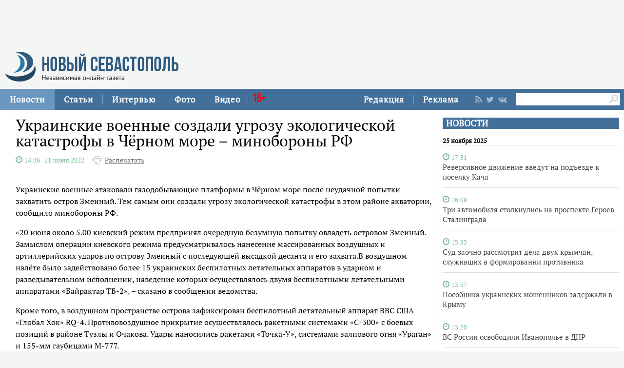

--- FILE ---
content_type: text/html;charset=utf-8
request_url: https://new-sebastopol.com/news/id/49674
body_size: 26242
content:
      <!DOCTYPE html PUBLIC "-//W3C//DTD XHTML 1.0 Strict//EN" "http://www.w3.org/TR/xhtml1/DTD/xhtml1-strict.dtd">
<html xmlns="http://www.w3.org/1999/html">
  <head>
    <meta http-equiv="content-type" content="text/html; charset=utf-8" />
    <title>Украинские военные создали угрозу экологической катастрофы в Чёрном море – минобороны РФ</title> 
    <meta name="description" content="" />
    <meta content="" name="keywords" />
    <meta http-equiv="X-UA-Compatible" content="IE=edge"/>
    <link href='https://fonts.googleapis.com/css?family=PT+Sans:400,700,400italic,700italic&subset=cyrillic' rel='stylesheet' type='text/css'>
    <link href="/js/ui/css/cupertino/jquery-ui-1.9.1.custom.min.css" rel="stylesheet" />
    <link rel="stylesheet" type="text/css" href="/css/styles.css?v047" />
    <link media="print" rel="stylesheet" type="text/css" href="/css/new_print.css" />
    <link rel="shortcut icon" type="image/png" href="/favicon.png?v015" />
    <link rel="stylesheet" href="/fonts/awesome/css/font-awesome.min.css">
    <meta property="og:title" content="Украинские военные создали угрозу экологической катастрофы в Чёрном море – минобороны РФ" />
    <meta property="og:description" content="" />

    <meta property="og:image" content="/images/social_logo3.jpg" />
    <!--[if IE]>
        <link rel="stylesheet" type="text/css" href="/css/ie.css" />
    <![endif]-->
    <script src="https://ajax.googleapis.com/ajax/libs/jquery/1.8.1/jquery.min.js"></script>
    <!--script src="/js/jquery.js"></script-->
    <script type="text/javascript" src="//yandex.st/share/share.js" charset="utf-8"></script>
    <script type="text/javascript" src="/js/engine.js?v025"></script>
    <script type="text/javascript" src="/js/kr.js?v025"></script>
    

    
    <!--[if lt IE 9]>
    <script src="http://css3-mediaqueries-js.googlecode.com/svn/trunk/css3-mediaqueries.js"></script>
    <![endif]-->         
    
     
    
  </head>
  <body>
    <div id="fb-root"></div>
    
  

<div class="fixer">
   
  <div class="nb">
  <script type='text/javascript'><!--//<![CDATA[
   var m3_u = (location.protocol=='https:'?'https://adv.c-inform.info/www/delivery/ajs.php':'http://adv.c-inform.info/www/delivery/ajs.php');
   var m3_r = Math.floor(Math.random()*99999999999);
   if (!document.MAX_used) document.MAX_used = ',';
   document.write ("<scr"+"ipt type='text/javascript' src='"+m3_u);
   document.write ("?zoneid=27");
   document.write ('&amp;cb=' + m3_r);
   if (document.MAX_used != ',') document.write ("&amp;exclude=" + document.MAX_used);
   document.write (document.charset ? '&amp;charset='+document.charset : (document.characterSet ? '&amp;charset='+document.characterSet : ''));
   document.write ("&amp;loc=" + escape(window.location));
   if (document.referrer) document.write ("&amp;referer=" + escape(document.referrer));
   if (document.context) document.write ("&context=" + escape(document.context));
   if (document.mmm_fo) document.write ("&amp;mmm_fo=1");
   document.write ("'><\/scr"+"ipt>");
//]]>--></script><noscript><a href='http://adv.c-inform.info/www/delivery/ck.php?n=a67802ad&amp;cb=INSERT_RANDOM_NUMBER_HERE' target='_blank'><img src='http://adv.c-inform.info/www/delivery/avw.php?zoneid=27&amp;cb=INSERT_RANDOM_NUMBER_HERE&amp;n=a67802ad' border='0' alt='' /></a></noscript>
  </div>
    <div class="header">
    <a class="logo" href="/"><img src="/images/logo_final.png" alt=""/></a>
    
   

  
  </div>
</div>
<div class="advpr fixer">




<div class="top">
  
  
    
    <div class="reg_tools menu" style="margin-right: 0">     
  <div style="float:left">
      <a href="/redaction">Редакция</a>
    <span class="pipe"></span>
      <a href="/advs/about">Реклама</a>
      
</div>
      
      
      
      
      
       <div class="smd">
  

        
<a class="lnkrssm" href="/rss"><i class="fa fa-rss" aria-hidden="true"></i></a>  
<a rel="nofollow" target="_blank" class="lnkrssm" href="http://twitter.com/newsevastopol"><i class="fa fa-twitter" aria-hidden="true"></i></a>  
    <a style="display:none" rel="nofollow" target="_blank" class="lnkrssm" href="https://www.facebook.com/NewSevastopolOnline"><i class="fa fa-facebook" aria-hidden="true"></i></a>  
    <a rel="nofollow" target="_blank" class="lnkrssm" href="https://vk.com/newsevastopolonline"><i class="fa fa-vk" aria-hidden="true"></i></a>          
        

  
  </div> 
      
      
      
      
      
      
      <div style="float:left;margin: 7px 8px 0px 0px;">
       <form id="search-top-block" class="search" action="/search" onsubmit="return _search.run('top');">
      <input style= "width: 18px;float: right;margin: 2px 0px 0px 0px;position: relative;background: #fff;padding: 3px 4px 4px 2px" type="image" src="/images/lens.png" class="sb" />
        <input style="width: 186px;height: 25px;font-size: 16px;margin: 2px 0px 0px 4px;border: unset;padding: 0px 0px 0px 3px;" type="text" id="search-top-block-text" value="" />
         </form>
</div>  
      

    </div>
    <div class="menu">
   
      <a href="/news" class="active">Новости</a>
    <span class="pipe"></span>
      <a href="/comments">Статьи</a>
    <span class="pipe"></span>
      <a href="/interviews">Интервью</a>
    <span class="pipe"></span>
      <a href="/media">Фото</a>
    <span class="pipe"></span>
      <a href="/presse">Видео</a>
<span class="pipe"></span>
      <span style="font-size: 24px;color: red;font-family: Bebas;margin: 9px 0px 0px 10px;position: absolute;">16+</span>
      

    </div>
  </div>
</div>



    <div class="fixer">
 
 <div style="margin: 16px 5px 0px 0px;" class="rghton">
          
  <!-- News -->

   
       
    <div class="articl">
       <h3><a href="/news">НОВОСТИ</a></h3>     
      
      <div class="corporate_news big">
 
<h5>25 ноября 2025</h5>       
       
                                                               <div data-date="2025-11-25 17:31:58" class="list-iteml">   
              <i style="color:#78b992;" class="fa fa-clock-o">
            <small>
            17:31            
          </small>
  </i>    

          <h4><a href="/news/id/63713">Реверсивное движение введут на подъезде к поселку Кача</a></h4>
        </div>
                                                       <div data-date="2025-11-25 16:09:44" class="list-iteml">   
              <i style="color:#78b992;" class="fa fa-clock-o">
            <small>
            16:09            
          </small>
  </i>    

          <h4><a href="/news/id/63712">Три автомобиля столкнулись на проспекте Героев Сталинграда</a></h4>
        </div>
                                                       <div data-date="2025-11-25 15:33:19" class="list-iteml">   
              <i style="color:#78b992;" class="fa fa-clock-o">
            <small>
            15:33            
          </small>
  </i>    

          <h4><a href="/news/id/63711">Суд заочно рассмотрит дела двух крымчан, служивших в формировании противника</a></h4>
        </div>
                                                       <div data-date="2025-11-25 13:57:31" class="list-iteml">   
              <i style="color:#78b992;" class="fa fa-clock-o">
            <small>
            13:57            
          </small>
  </i>    

          <h4><a href="/news/id/63710">Пособника украинских мошенников задержали в Крыму</a></h4>
        </div>
                                                       <div data-date="2025-11-25 13:20:19" class="list-iteml">   
              <i style="color:#78b992;" class="fa fa-clock-o">
            <small>
            13:20            
          </small>
  </i>    

          <h4><a href="/news/id/63709">ВС России освободили Иванополье в ДНР</a></h4>
        </div>
                                                       <div data-date="2025-11-25 11:29:07" class="list-iteml">   
              <i style="color:#78b992;" class="fa fa-clock-o">
            <small>
            11:29            
          </small>
  </i>    

          <h4><a href="/news/id/63708">Ребёнок и двое взрослых пострадали в результате столкновения легковушек в Севастополе</a></h4>
        </div>
                                                       <div data-date="2025-11-25 08:10:14" class="list-iteml">   
              <i style="color:#78b992;" class="fa fa-clock-o">
            <small>
            08:10            
          </small>
  </i>    

          <h4><a href="/news/id/63707">Более 140 беспилотников сбили ночью над Крымом, Чёрным и Азовским морями</a></h4>
        </div>
                            <h5>24 ноября 2025</h5>                           <div data-date="2025-11-24 18:04:45" class="list-iteml">   
              <i style="color:#78b992;" class="fa fa-clock-o">
            <small>
            18:04            
          </small>
  </i>    

          <h4><a href="/news/id/63706">Четверых крымчан будут судить за нападение на полицейского</a></h4>
        </div>
                                                       <div data-date="2025-11-24 14:19:28" class="list-iteml">   
              <i style="color:#78b992;" class="fa fa-clock-o">
            <small>
            14:19            
          </small>
  </i>    

          <h4><a href="/news/id/63705">Российские военные освободили Затишье в Запорожской области</a></h4>
        </div>
                                                       <div data-date="2025-11-24 12:13:09" class="list-iteml">   
              <i style="color:#78b992;" class="fa fa-clock-o">
            <small>
            12:13            
          </small>
  </i>    

          <h4><a href="/news/id/63704">ГК «ИнтерСтрой» открыла продажи новой очереди авторского города Листория в Симферополе</a></h4>
        </div>
                                                       <div data-date="2025-11-24 11:57:33" class="list-iteml">   
              <i style="color:#78b992;" class="fa fa-clock-o">
            <small>
            11:57            
          </small>
  </i>    

          <h4><a href="/news/id/63703">Расчистка русла Бельбека завершена в Верхнесадовом</a></h4>
        </div>
                                                       <div data-date="2025-11-24 10:23:47" class="list-iteml">   
              <i style="color:#78b992;" class="fa fa-clock-o">
            <small>
            10:23            
          </small>
  </i>    

          <h4><a href="/news/id/63702">Студент работал курьером у телефонных мошенников</a></h4>
        </div>
              </div>
    </div>
        <!-- /News -->  
        </div>    
  
  
  <div class="content second">

    <!-- Content -->
    <div class="list">
    
      <div class="list_content">
    
        <!-- Other News -->
                <!-- /Other News -->
    
        <div class="news_one_wrap">
          
  <h1 id="titleart">Украинские военные создали угрозу экологической катастрофы в Чёрном море – минобороны РФ</h1>          
 
            <div>          
                                 <i style="color:#78b992;" class="fa fa-clock-o">
            <span style="font-size:14px">
           <span class="clok">  14:36  </span>   21 июня 2022  
          </span>
  </i>   
             
          
          
     <span class="print"><a href="javascript://" onclick="print(); return false;">Распечатать</a></span>
  </div>          
                       
                     
          <small class="news_date">   
            
                                    <!-- span class="icon time">Неживой Алексей</span -->          </small>
          
      
     
                    
          <div id="record_inner_text">
                    <!-- References -->
                    <!-- /References -->
          <p>Украинские военные атаковали газодобывающие платформы в Чёрном море после неудачной попытки захватить остров Змеиный. Тем самым они создали угрозу экологической катастрофы в этом районе акватории, сообщило минобороны РФ.</p>
<p>&laquo;20 июня около 5.00 киевский режим предпринял очередную безумную попытку овладеть островом Змеиный. Замыслом операции киевского режима предусматривалось нанесение массированных воздушных и артиллерийских ударов по острову Змеиный с последующей высадкой десанта и его захвата.В воздушном налёте было задействовано более 15 украинских беспилотных летательных аппаратов в ударном и разведывательном исполнении, наведение которых осуществлялось двумя беспилотными летательными аппаратами &laquo;Байрактар ТБ-2&raquo;, &ndash; сказано в сообщении ведомства.</p>
<p>Кроме того, в воздушном пространстве острова зафиксирован беспилотный летательный аппарат ВВС США &laquo;Глобал Хок&raquo; RQ-4. Противовоздушное прикрытие осуществлялось ракетными системами &laquo;С-300&raquo; с боевых позиций в районе Тузлы и Очакова. Удары наносились ракетами &laquo;Точка-У&raquo;, системами залпового огня &laquo;Ураган&raquo; и 155-мм гаубицами М-777.</p>
<p>Российская противовоздушная оборона уничтожила все снаряды, выпущенные по острову. Сбиты 13 беспилотных летательных аппаратов, четыре ракеты &laquo;Точка-У&raquo; и 21 реактивный снаряд системы залпового огня &laquo;Ураган&raquo;.</p>
<p>&laquo;Убедившись в провале попытки захвата острова, киевский режим пошёл на новую авантюру в отношении объектов российской газодобывающей инфраструктуры в северо-западной части Чёрного моря. После 8.00 ударам противокорабельных ракет и беспилотного летательного аппарата &laquo;Байрактар ТБ-2&raquo; подверглись газодобывающие платформы &laquo;БК-1&raquo; и &laquo;Крым-1&raquo;. В результате украинской провокации на платформе &laquo;БК-1&raquo; начался сильный пожар, была создана угроза экологической катастрофы в данном районе Чёрного моря&raquo;, &ndash; отметили в минобороны РФ.</p>
<p>В ответ ракетами &laquo;Оникс&raquo; на военном аэродроме &laquo;Школьный&raquo; в районе Одессы уничтожены ангары с украинскими беспилотными летательными аппаратами &laquo;Байрактар-ТБ2&raquo;. На острове Кубанский &ndash; два артиллерийских взвода 155-мм гаубиц М-777, а также две пусковые установки системы &laquo;С-300&raquo; в районах Очакова и Тузла.</p>
<p>Также уничтожены четыре склада с боеприпасами в Луганской Народной Республике, а также зенитный ракетный комплекс &laquo;Бук-М1&raquo; в Донецкой Народной Республике. На Донецком направлении поражено два взвода реактивных систем залпового огня &laquo;Ураган&raquo; в и два взвода 152-мм гаубиц &laquo;Гиацинт-Б&raquo; на огневых позициях.</p>
<p>Оперативно-тактической и армейской авиацией за сутки поражено: 57 районов сосредоточения живой силы и военной техники пункт управления ВСУ, а также многофункциональная радиолокационная станция наведения ракет зенитного ракетного комплекса С-300 в Донецкой Народной Республике.</p>
<p>Ранее сообщалось, что Следственный комитет <a href="https://new-sebastopol.com/news/id/49660">возбудил</a> уголовное дело по факту обстрела газодобывающей платформы &laquo;Черноморнефтегаз&raquo;.</p>   
   
   
   
          <!-- Gal -->
   
  <div id="parawe" class="new_ph">         
  <section class="slider-for slidernews">
   
            </section>
      
    <section class="slider-nav slidernews">
   
             </section>
    
            <script type="text/javascript">
              $(function() {
                $(".new_ph a.img_link").spaceCarousel({caption: true});
               $('.slider-for').slick({
  slidesToShow: 1,
  slidesToScroll: 1,
  arrows: false,
  fade: true,
  asNavFor: '.slider-nav'
});
$('.slider-nav').slick({
  slidesToShow: 5,
  slidesToScroll: 2,
  asNavFor: '.slider-for',
  dots: true,
  centerMode: true,
   draggable: true,
  focusOnSelect: true
});
                
var elemr = document.getElementById("parawe");
elemr.style.visibility= 'visible';
               
                
  });    
  
            </script>
          <script type="text/javascript" src="/js/jquery.spaceCarousel.js?v1"></script>
           </div>    

  <script src="/js/slick.js" type="text/javascript" charset="utf-8"></script>       
       
      
    <!-- /Gal -->   
   
   
   
          </div>
                   
 </div>      
                     <script type="text/javascript">
              $(function() {               
//$('div#pic').append( $('div#parawe') );    
$('div#pic').replaceWith($('div#parawe'));            
             
              });
            </script>            
        
            <div class="lnksm">
 <span class="podp">          Подписывайтесь на наш <a href="https://t.me/NewSevastopolOnline/">telegram-канал</a><br>
 Делитесь в социальных сетях  </span> 
      <div style="margin: 7px 0px 0px 0px;">
<script type="text/javascript" src="https://vk.com/js/api/share.js?95" charset="windows-1251"></script>
<script type="text/javascript"><!--
document.write(VK.Share.button(false,{type: "custom", text: "<div class=\"lnka\"><i class=\"fa fa-vk\" aria-hidden=\"true\"></i> <span>ВКОНТАКТЕ</span></div>"}));
--></script>
       
        
        
   
        
     <a class="lnkt twitter-share-buttons" href="#null" onClick="openWin3()"><i class="fa fa-twitter" aria-hidden="true"></i>TWITTER</a>
<script>
  var twShareLink = document.getElementById("titleart").innerHTML;
  <!-- hide
function openWin3() {
myWin=open("https://twitter.com/share?text="+ twShareLink,"displayWindow","width=520,height=300,left=350,top=170,status=no,toolbar=no,menubar=no");
}
// -->
</script>          
        
        
        
     
<a style="display:none" class="lnkf" href="#null" onClick="openWin2()"><i class="fa fa-facebook" aria-hidden="true"></i>FACEBOOK</a>
<script>
  var fbShareLink = window.location.href;
  <!-- hide
function openWin2() {
myWin=open("http://www.facebook.com/sharer.php?u=" + fbShareLink,"displayWindow","width=520,height=300,left=350,top=170,status=no,toolbar=no,menubar=no");
}
// -->
</script>        
 </div>    </div>     
        
                  
    
         
        
   
   
   
        




    
        
        <!— Yandex.RTB R-A-264941-1 —>
<div id="yandex_rtb_R-A-264941-1"></div>
<script type="text/javascript">
    (function(w, d, n, s, t) {
        w[n] = w[n] || [];
        w[n].push(function() {
            Ya.Context.AdvManager.render({
                blockId: "R-A-264941-1",
                renderTo: "yandex_rtb_R-A-264941-1",
                async: true
            });
        });
        t = d.getElementsByTagName("script")[0];
        s = d.createElement("script");
        s.type = "text/javascript";
        s.src = "//an.yandex.ru/system/context.js";
        s.async = true;
        t.parentNode.insertBefore(s, t);
    })(this, this.document, "yandexContextAsyncCallbacks");
</script>
    
                
        
    
      </div><!-- end of div.list_content.no-padding -->
    
    </div><!-- end of div.list -->
    <!-- /Content -->

    <ins class="clear"></ins>
    
          

    
  </div>
  <ins class="clear"></ins>
     <div class="bt">

   <div style="padding: 15px 0px 0px 0px;">

<a href="/news" class="active">Новости</a>
      <a href="/comments">Статьи</a>
      <a href="/interviews">Интервью</a>
      <a href="/media">Фото</a>
            <a href="/presse">Видео</a>
          <a href="/redaction">Редакция</a>
      <a href="/advs/about">Реклама</a>

 <div style="width: 696px;margin: 0 auto;padding: 23px 0px 9px 0px;">   
    <form id="search-top-block" class="search" action="/search" onsubmit="return _search.run('top');">
      <input style= "float: right" type="image" src="/images/lensb.png" class="sb" />
        <input style="width: 638px;height: 47px;font-size: 31px;margin: 0px 0px 0px 8px;border: 1px solid #d2d1d1;border-radius: 7px 0px 0px 7px;" type="text" id="search-top-block-text" value="" />
         </form>
 <div>   
    
   
   
         <div style="margin: 20px 0px 0px 0px;">
        
<a class="lnkrssmb" href="/rss"><i class="fa fa-rss" aria-hidden="true"></i></a>  
<a rel="nofollow" target="_blank" class="lnkrssmb" href="http://twitter.com/newsevastopol"><i class="fa fa-twitter" aria-hidden="true"></i></a>  
    <a style="display:none" rel="nofollow" target="_blank" class="lnkrssmb" href="https://www.facebook.com/NewSevastopolOnline"><i class="fa fa-facebook" aria-hidden="true"></i></a>  
    <a rel="nofollow" target="_blank" class="lnkrssmb" href="https://vk.com/newsevastopolonline"><i class="fa fa-vk" aria-hidden="true"></i></a>          
        
        </div>
   
   
   
   
   
   
    </div>
    
    
    
  </div>   
</div>





    <div class="footer_fake"></div>
<div class="footer">
  <div class="footer_content fixer">
   

    <div class="footer_contacts">
    <a class="logo" href="/"><img src="/images/logo_final.png" alt=""/></a>
       
    
    </div>
    <div style="flex: 3;" class="footer_contacts">
Зарегистрировано Федеральной службой по надзору в сфере связи, информационных технологий и массовых коммуникаций (Роскомнадзор) 3 августа 2017 года, свидетельство о регистрации ЭЛ № ФС 77-70552<br />
            <br />
      Материалы с пометкой «Бизнес» и «Выборы» публикуются на правах рекламы<br />

     
    </div>
   
    <!-- ВК1568 -->
    
    <div style = "border:none" class="footer_contacts">

 Все права защищены
      <br>
      <a style="color:#000" href="/old_new-sebastopol">архив сайта</a>
    </div>
    
  </div>
</div>


    
 
    
    
    
    
 <script type="text/javascript"> (function (d, w, c) { (w[c] = w[c] || []).push(function() { try { w.yaCounter44197789 = new Ya.Metrika({ id:44197789, clickmap:true, trackLinks:true, accurateTrackBounce:true }); } catch(e) { } }); var n = d.getElementsByTagName("script")[0], s = d.createElement("script"), f = function () { n.parentNode.insertBefore(s, n); }; s.type = "text/javascript"; s.async = true; s.src = "https://mc.yandex.ru/metrika/watch.js"; if (w.opera == "[object Opera]") { d.addEventListener("DOMContentLoaded", f, false); } else { f(); } })(document, window, "yandex_metrika_callbacks"); </script> <noscript><div><img src="https://mc.yandex.ru/watch/44197789" style="position:absolute; left:-9999px;" alt="" /></div></noscript>    
    
  </body>
</html>

--- FILE ---
content_type: text/css
request_url: https://new-sebastopol.com/css/styles.css?v047
body_size: 70923
content:
/*@font-face {*/
	/*font-family: 'MetaPro';*/
	/*src: url('../fonts/metapro-normal.eot');*/
	/*src: url('../fonts/metapro-normal.eot') format('embedded-opentype'), url('../fonts/metapro-normal.woff') format('woff'), url('../fonts/metapro-normal.ttf') format('truetype'), url('../fonts/metapro-normal.svg#metapro-normal') format('svg');*/
	/*font-weight: normal;*/
	/*font-style: normal;*/
/*}*/

/*@font-face {*/
	/*font-family: 'MetaPro';*/
	/*src: url('../fonts/metapro-bold.eot');*/
	/*src: url('../fonts/metapro-bold.eot') format('embedded-opentype'), url('../fonts/metapro-bold.woff') format('woff'), url('../fonts/metapro-bold.ttf') format('truetype'), url('../fonts/metapro-bold.svg#metapro-bold') format('svg');*/
	/*font-weight: bold;*/
	/*font-style: normal;*/
/*}*/
 
 @font-face {
font-family: Bebas;
    src: url(/fonts/BebasNeue.ttf) format('truetype');
   }
.lnksm {
background: #e1e6e9;
height: 97px;
width: 842px;
font-family: 'Bebas', arial;
text-align: center;
font-size: 23px;
padding-top: 6px;
margin: 22px 0px 30px 0px;
}
.podp {color:#525256;}
.podp a {color:#0062d2}

.lnka span {font-family: 'Bebas', arial;font-size: 22px;}
.lnka {
padding: 0px 10px 2px 10px;
background: #4a76a8;
color: #ffff;
border-radius: 4px;
}
.lnkf {
padding: 2px 10px 2px 10px;
background: #3b5998;
color: #ffff;
border-radius: 4px;
}
.lnkt {
padding: 2px 10px 2px 10px;
background: #55acee;
color: #ffff;
border-radius: 4px;
margin: 0px 20px 0px 20px;
}

.lnkt .fa {margin: 0px 5px 0px 0px; font-size: 25px;}
.lnka .fa {margin: 0px 5px 0px 0px; font-size: 26px;}
.lnkf .fa{margin: 0px 5px 0px 0px;
    font-size: 19px;
    background: #FFFFFF;
    color: #3f5fa2;
    padding: 3px 0px 0px 4px;
    height: 18px;
    width: 17px;} 

@font-face{
font-family: 'Sosa';
src: url('../fonts/sosa/sosa-regular-webfont.eot');
src: url('../fonts/sosa/sosa-regular-webfont.eot?iefix') format('eot'),
url('../fonts/sosa/sosa-regular-webfont.woff') format('woff'),
url('../fonts/sosa/sosa-regular-webfont.ttf') format('truetype'),
url('../fonts/sosa/sosa-regular-webfont.svg#webfont') format('svg');
font-weight: normal;
font-style: normal;
}

* { margin: 0; padding: 0; }
a {text-decoration: none; cursor: pointer;outline: none;}
input { outline: none; }
.news_one_wrap a:hover {color:#43709a;text-decoration: underline;}
img { border: 0; }

ins.clear { display: block; clear: both; }

.ajax-loaded-hidden { display: none; }
.error { font-size: 12px; color: red; display: none; margin-top: 2px;}
.search_error { color: red; background-color: white; }

h2 small.update_time, h3 small.update_time { float: right; font-weight: normal; font-size: 0.85em; }

h2 { font-size: 1.3em;}
h3 { font-size: 1.1em; margin-bottom: 5px; }
h3 small { font-weight: normal; margin-left: 8px; font-size: 0.75em; }
.list-item a, .sear {color:#2f2f2f}
.sear {display: table;}
.list-item a:hover { border-bottom: solid 1px #507197 !important; color: #164375 !important; }
.lenta .bold, .corporate_news .bold{background: #eaedee;}

.corporate_news .bold{padding: 12px 0px 12px 13px;margin: 0px -11px -1px -13px;}

.lenta .list-item a:visited, .lenta .list-item a:hover:visited,
.article a:visited, .article a:hover:visited,
.interview  a:visited, .interview  a:hover:visited,
.corporate_news:not(.other_subjects) a:visited, .corporate_news:not(.other_subjects) a:visited:hover
{ color: #601675 !important; }



a.on_air { background: url("../images/on_air.png") no-repeat left 1px; padding-left: 25px; }



a.black { color: #000; border-bottom: solid 1px #bfbfbf; }


a.small_button.marged { margin: 20px 30px; }

a.more_link { color: #474747; font-size: 0.8em; }
a.more_link i { display: inline-block; width: 17px; height: 17px; background-image: url("../images/more_sprite.png"); vertical-align: middle; margin-left: 10px; zoom: 1; }
a.more_link:hover { border: none !important; color: #000 !important; }
a.more_link:hover i { background-position: 0 -17px; }
a.more_link:active i { background-position: 0 -33px; }

a.more_link.events_cal_link i { background-image: url("../images/dropdown_sprite.png"); }

a.download_link { background: url("../images/download_strite.png") no-repeat #fff; border-radius: 4px; color: #000; border: none; font-size: 0.8em; line-height: 1.3; padding: 2px 5px 2px 20px; }
a.download_link:hover { border: none !important; background-position: 0 -17px; }
a.download_link:active { background-position: 0 -33px; }

 @font-face {
    font-family: Pt-serif; /* Гарнитура шрифта */
    src: url(/fonts/pt-serif.ttf); /* Путь к файлу со шрифтом */
   }
html { height: 100%; min-height: 100%; -webkit-font-smoothing: antialiased; }
body { height: auto !important; height: 100%; min-height: 100%; font-family: 'Pt-serif', arial;  font-size: 100%; background: #f4f6f6; position: relative; min-width: 1280px; }

small { font-size: 0.8em; }

a.small_button { float:left;font-size: 0.95em; color: #fff; display: block; border: solid 1px #fff; background-color:#43709a; text-align: center; padding: 4px 0 6px; border-bottom-left-radius: 5px; border-bottom-right-radius: 5px; width: 878px;transition-duration: .1s;}
a.small_button:hover { background-position: 0 -30px;color: #110f0f !important;background-color: #dae4ef !important; transition-duration: .1s;}
a.small_button:active { border-top-color: #546785; background-position: 0 -60px; border-bottom-color: #fff !important; }


.list_content small.news_date {margin: 4px 20px 0px 0px;}
.list_content small.news_date .icon { }
.list_content small.news_date b { margin-right: 10px; }

.fixer { width: 1280px; margin: 0 auto; }

.icon { padding-left: 17px; line-height: 1 !important; overflow:hidden; background-repeat: no-repeat;background-image:url('../images/icons_sprite.png');}
a.icon { border: 0 !important; }
.icon.comments { background-position: 0 -80px; }
.icon.fav { background-position: 0 -50px; display: none; }
.icon.photo { background-position: 0 -111px; }
.icon.records { background-position: 0 -141px; padding-bottom: 3px; }
.icon.time { background-position: 0 -22px; padding-left: 12px; }
.icon.type { background-position: 0 0; }
.icon.rss { background-image: url("../images/rss.png"); }

.top { background-color: #43709a;font-size: 0.8em; color: #fff; position: relative;font-size: 15px;}
.top .cencored { background: #fff; color: #000; position: absolute; font-weight: bold; padding: 3px 1px 2px; border-radius: 12px; top: 3px; right: 10px; }
.top .menu { font-weight: bold; }
.top .menu a { color: #fff; display: inline-block;padding: 10px 20px 10px 20px;position: relative; zoom: 1;font-size: 17px;letter-spacing: 1px;transition-duration: .2s;}
.top .menu a img { position: relative; top: 1px; }
.top .menu a:hover { background-color: #6b96bf; border: 0; color: #fff !important; border: none !important;transition-duration: .2s; }
.top .menu a:active { top: 2px; }
.top .menu a.active { background-color: #6b96bf; padding-bottom: 10px; }

.top .menu.reg_tools { float: right; margin-right: 30px; }

.top p { float: right; font-size: 0.9em; margin-top: 5px; }
.top p img { vertical-align: middle; }
.top p a { margin-left: 2px; }
.fa-facebook {display: none !important;}
.header { overflow: hidden; zoom: 1;padding: 96px 0px 0px 0px; }
.header a.logo {  }
.header a.logo:hover { border: none !important; }
.header div { font-size: 0.8em; float: right; margin-top: 5px; }
.header div table.hide {  margin-right: -30px; margin-left: 15px; }
.header div table { display: inline-block; zoom: 1; }
.header div table td { padding: 0 5px 5px 0; }
.header div table td small { font-size: 1em; display: block; padding-right: 15px; margin-right: 25px; }
.header div table td span { color: #5f5f5e; }
.header div table td small.plus { color: #188512; background: url("../images/trade_arr_green.gif") no-repeat right center; }
.header div table td small.minus { color: #d52727; background: url("../images/trade_arr_red.gif") no-repeat right center; }
.header div table td small.plus em, .header div table td small.minus em { font-style: normal; color: #000000; margin-right: 4px; }
.header div table a { border-bottom: solid 1px #507197; }

.header .search { float: right; width: 30%; margin-left: 3%; margin-top: 23px; }

.fixer.graph_wrap { width: 92%; padding: 0 10px; min-width: 980px; }
.graph_wrap {  }
.graph_header { background: url("../images/graph_header.png") repeat-x #2d7eaa; text-align: center; font-size: 0.9em; font-weight: bold; text-transform: uppercase; letter-spacing: 1px; }
.graph_header a { display: inline-block; color: #fff; padding: 10px 10px 9px; vertical-align: top; zoom: 1; }
.graph_header a.active { background: url("../images/graph_m_a.png") repeat-x #75756d; }
.graph_header a.active span { border-color: #898883; }
.graph_header a:hover { border: 0 !important; color: #fff !important; }
.graph_header a span { border-bottom: solid 1px #82c2e3; display: inline; background: none; }

.graph_header em { overflow: hidden; width: 0; padding: 0; white-space: nowrap; vertical-align: top; }
.graph_header em, div.indexes_header { display: none; background: url("../images/graph_sm.png") repeat-x #2a3749; text-transform: none; font-style: normal; font-weight: normal; color: #3b5065; letter-spacing: normal; border-left: solid 3px #1a222d; border-right: solid 3px #1a222d; padding: 0 0; }
.graph_header em.active { padding: 0 5px; display: inline-block; width: auto; overflow: visible; }
.graph_header em a, div.indexes_header a { margin: 0 5px; position: relative; color: #fff !important; display: inline-block; padding: 10px 0 9px; zoom: 1; }
.graph_header em a.active, div.indexes_header a.active, div.indexes_header a.active:hover { background: none; font-weight: bold; border-bottom: solid 4px #0061aa !important; padding-bottom: 5px; }
.graph_header em a.active:before, .graph_header em a.active::before, div.indexes_header a.active:before, div.indexes_header a.active::before { content: ''; position: absolute; top: 100%; left: 50%; margin-top: 4px; margin-left: -6px; border-style: solid; border-width: 6px; border-color: transparent; border-top-color: #0061aa; }

div.indexes_header a:hover { border-bottom: none !important; }
div.indexes_header { display: block; margin-bottom: 15px; font-size: 0.95em; }
div.indexes_header a {  }

.trade_graph { height: 259px; border: solid 2px #9bb4cd; border-top: 0; background: url("../images/graph_bg.png") repeat-x; }

.graph_edge { height: 3px; background: url("../images/graph_edge.png") repeat 0 -6px; margin: 0 9px; position: relative; }
.graph_edge i { position: absolute; top: 0; background: url("../images/graph_edge.png"); width: 9px; height: 3px; }
.graph_edge i.l { left: -9px; }
.graph_edge i.r { left: 100%; background-position: 0 -3px; }

.graph_shadow { background: url("../images/graph_shadow.png") repeat-x 0 -46px; height: 23px; margin: 0 165px; position: relative; }
.graph_shadow i { position: absolute; top: 0; height: 23px; width: 166px; background: url("../images/graph_shadow.png"); }
.graph_shadow i.l { left: -166px; }
.graph_shadow i.r { right: -165px; background-position: 0 -23px; }

.content {  }

.categories_menu {
	/*padding-left: 5px;*/
	background: url("../images/categories_menu_bg.png") repeat-x #d6d4cc; font-size: 0.95em; margin-bottom: 20px; white-space: nowrap; color: #fff; position: relative; z-index: 10; }
.categories_menu ul { list-style: none; }
.categories_menu ul li { float: left; position: relative; }
.categories_menu ul li .dd_menu { display: none; position: absolute; top: 100%; border-top: solid 4px #1e2734; border-bottom: solid 4px #1e2734; color: #000; background: #fff; width: 450px; overflow: hidden; box-shadow: 0 10px 12px #88a6c8; white-space: normal; }
.categories_menu ul li .dd_menu ul { width: 160px; padding: 10px; float: left; list-style: none; background: #f2f7f3; }
.categories_menu ul li .dd_menu ul li { float: none; margin-bottom: 8px; }
.categories_menu ul li .dd_menu .article { overflow: hidden; padding: 13px 15px; zoom: 1; }

.categories_menu ul li .dd_menu.hider { width: 250px; right: 0; }
.categories_menu ul li .dd_menu.hider ul { width: auto; float: none; }

.categories_menu a.category { color: #000 !important; display: inline-block; text-align: center; padding: 11px 10px 11px; vertical-align: middle; font-weight: bold; zoom: 1; }
.categories_menu a.category.more { color: #999999; font-size: 0.85em; line-height: 0.85em; line-height: 1.6em; }
.categories_menu span.line { display: inline-block; height: 20px; border-left: solid 1px #fff; vertical-align: middle; zoom: 1; }
.categories_menu div.blue { float: right; background: url("../images/categories_menu_blue_bg.png") repeat-x #2c6cb8; padding: 0 5px; }
.categories_menu div.blue a { color: #fff; }

.categories_menu a.category:hover, .categories_menu a.category.active { border: none !important; color: #fff !important; background: url("../images/categories_menu_a.png") repeat-x #2a3749; }
.categories_menu a.category:hover span { border-bottom: solid 1px #5a626d; }

.list { background: #fff; position: relative; }

.content.index { overflow: hidden; padding-right: 0px; zoom: 1; }

.content.index .list { padding: 0; }

.content.index .right_col { margin: 24px 0px 0px 0px; }

.content.index .right_col .list { padding-bottom: 30px; overflow: hidden;}
#items-list-refresh-time {text-align: center;}
.content.index .left_col { overflow: hidden; zoom: 1;background: #fff;}
#news-items-list { overflow: hidden; zoom: 1;background: #fff;}
.main_news { background: #eef2e6; padding-bottom: 15px; position: relative; }
.main_news .main_photo { padding-left: 35px; height: 279px; border-bottom: solid 1px #fff; position: relative; margin-bottom: 20px; overflow: hidden; }
.main_news .main_photo a:hover { border: 0; }
.main_news .main_photo img { display: block; }

.main_news .main_photo .main_news_pager { position: absolute; height: 100%; width: 35px; position: absolute; left: 0; font-size: 1.1em; background: url("../images/main_news_num_bg.png") repeat-y #3276bf; }
.main_news .main_photo .main_news_pager a { display: block; text-align: center; color: #fff; border-bottom: solid 1px #8eb2d6; padding: 6px 0 5px; }
.main_news .main_photo .main_news_pager a:hover { color: #fff !important; }
.main_news .main_photo .main_news_pager a.active { cursor: default; background: url("../images/main_news_num_bg_a.png") repeat-x; font-weight: bold; border-top: solid 3px #181816; border-bottom: solid 1px #3b3b37; padding: 2px 0 4px; }

.main_news .main_photo .main_news_pager:before, .main_news .main_photo .main_news_pager::before { content: ''; position: absolute; top: 0; right: 0; width: 3px; height: 100%; background: #000; opacity: 0.2; filter: Alpha(opacuty=20); }

.main_news .main_photo .photo_main { position: absolute; top: 0; right: 0; display: none; }
.main_news .main_photo .photo_main.active { display: block; }

.main_news .main_desc_wrap { height: 102px; position: relative; }

.main_news .main_desc { position: absolute; left: 0; top: 0; height: 100%; width: 486px; padding: 0 25px 0 40px; overflow: hidden; display: none; zoom: 1; }
.main_news .main_desc.active { display: block; }
.main_news .main_desc h2 { font-size: 1.55em; margin-bottom: 8px; height: 66px; overflow: hidden; }
.main_news .main_desc h2 a { border-bottom: solid 1px #6c89a2; }
.main_news .main_desc h2 a:hover { color: #d41818 !important; border-bottom-color: #e57474 !important; }
.main_news .main_desc p { font-size: 1.3em; overflow: hidden; zoom: 1; }
.main_news .main_desc .news_linking { width: 140px; float: right; padding-left: 15px; background: url("../images/separator.gif") repeat-y; margin-left: 20px; font-size: 0.95em; }
.main_news .main_desc .news_linking small { display: block; margin-top: 5px; }

.main_news .main_shadow { position: absolute; left: 0; top: 100%; width: 100%; height: 49px; background: url("../images/main_news_shadow.png") 0 -98px; }
.main_news .main_shadow i { position: absolute; width: 275px; height: 49px; top: 0; background: url("../images/main_news_shadow.png"); }
.main_news .main_shadow i.l { left: 0; }
.main_news .main_shadow i.r { right: 0; background-position: 0 -49px; }

.main_block {float: left;margin-top: 24px;}


.records_line { overflow: hidden; zoom: 1; }
.records_line .record { float: left; margin-right: 10px; }
.records_line .record:last-of-type { margin-right: 0; }

.record {  }
.record h4 { font-size: 0.8em; margin-bottom: 3px; font-weight: normal; }

.record.fixed_width { width: 110px; }

.record.theme_block {  }
.record.theme_block h4 { /*height: 35px;*/ }

.record.blog_block b { font-size: 0.8em; display: block; }
.record.blog_block h4 { font-weight: normal; }

.article {  }
.article h4 { font-size: 0.95em; }
.lined {color: #545353;}
ul.articles_slider { list-style: none; overflow: hidden; zoom: 1; }
ul.articles_slider li { width: 240px; float: left; }
ul.articles_slider li .article { width: 230px; }

.articlesm { overflow: hidden; zoom: 1;width: 570px;float: left;margin: 0px 5px 0px 0px;}
.articlsesm {width: 222px;float: left;height: 117px; position: relative;margin: 0px 0px 5px 0px;overflow: hidden;}
.video a.video_image { border: solid 1px #E1E8F2; float: left; margin-right: 15px;height: 300px; }
.video a.video_image:hover { border: solid 1px #D0D9E7; !important; }
.video div { overflow: hidden; }
.video div h4 { font-size: 0.95em; margin-bottom: 8px; }

.calendar { font-size: 0.95em; margin-top: 30px; }
.calendar small { font-size: 0.9em; }
.calendar h3 { font-size: 1.4em; }
.calendar table { width: 100%; border-collapse: collapse; }
.calendar table td { vertical-align: top; padding: 10px 15px 7px 0; border-bottom: solid 1px #dcdcdc; text-align: center; }
.calendar table td img { margin-top: 4px; }
.calendar table td.day_title { text-align: center; background: #f4f6f6 url("../images/cal_day_bg.png") repeat-y center top; }
.calendar table td.title { width: 100%; text-align: left; }
.calendar table td.green { color: #188512; }
.calendar table td.red { color: #d52727 }
.calendar table td img { display: block; }
.time {color:#63a77f;margin-right: 6px;}
.lenta {margin: 15px 0px 0px 0px;}
.lenta h5 { font-size: 0.85em; margin: 17px 0px 2px 8px; }
.lenta h4 {}
.lenta div { position: relative; border-bottom: solid 1px #dcdcdc;padding: 8px 9px 8px 14px; }
.lenta div .nes { font-weight: normal; font-size: 1em; text-align: justify;margin-right: 15px; }
.lenta div h4 a { font-weight: normal; font-size: 1em; text-align: justify; margin-right: 12px;}

.lenta div small.updated { background: url("../images/refreshed_ico_sprite.png") no-repeat; padding-left: 17px; }
.lenta div:last-child { border-bottom: none; }

.lenta div.lightning, .lenta div.lightning a, .lenta div.lightning a:hover, .corporate_news div.lightning a{ color: #d41818 !important; }
.lenta div.lightning a:hover { border-color: #dc4444 !important; }
.lenta div.lightning h4 a { }
.lenta div.lightning small.updated { background-position: 0 -23px; }

.lenta div.bold a, .corporate_news div.bold a{ font-weight: bold; }

a.updater.disabled { opacity: 0.6; filter: Alpha(opacity=60); }

a.updater { border: solid 1px #fff; color: #000; display: block; position: relative; border-radius: 5px; margin-bottom: 20px; }
a.updater span { display: block; }
a.updater span.wrap { background: url("../images/updater_bg.png") repeat-x #e8dfa8; padding: 5px 10px 4px; border-bottom-left-radius: 5px; border-top-left-radius: 5px; position: relative; margin-right: 30px; height: 21px; }
a.updater span.button { background: url("../images/small_button_sprite.png") #2b6cb8; position: absolute; top: 0; right: -30px; border-top-right-radius: 5px; border-bottom-right-radius: 5px; padding: 7px 0 2px; width: 30px; height: 21px; text-align: center; }
a.updater span.wrap em { position: absolute; left: 0; top: 0; height: 100%; background: url("../images/updater_pb.png") repeat-x #d6d4cc; border-top-left-radius: 5px; border-bottom-left-radius: 5px; }
a.updater span.wrap small { position: relative; z-index: 1; }

a.updater:hover { color: #000 !important; border-bottom-color: #bdb57d !important; }
a.updater:hover span.wrap { top: -1px; }
a.updater:hover span.button { background-position: 0 -30px; }
a.updater:hover span.wrap em { background: url("../images/updater_pb_h.png") repeat-x #d6d4cc; }

a.updater:active { color: #000 !important; top: 1px; border-top-color: #bdb57d !important; border-bottom-color: #fff !important; }
a.updater:active span.wrap { top: auto; background-image: url("../images/updater_bg_a.png"); }
a.updater:active span.button { background-position: 0 -60px; }
a.updater:active span.wrap em { background: url("../images/updater_pb_a.png") repeat-x #d6d4cc; }

a.event_link { border: solid 2px #c9dad9; border-radius: 2px; display: inline-block; box-shadow: 0 5px 12px #adb5bd; zoom: 1; }
a.event_link:hover { border-color: #164375 !important; border-bottom-width: 2px !important; }
a.event_link img, a.event_link object { display: block; }

.events { margin-top: 40px; padding-top: 15px; border-top: solid 3px #fff; margin-bottom: 30px; }
.events div.events_date_wrap { float: right; position: relative; z-index: 10; text-align: right; }
.events div.events_date_wrap small { display: block; color: red; font-size: 0.75em; }
.events div.events_date_wrap .datepicker_inline { position: absolute; padding-top: 18px; right: 0; top: 0; display: none; }
.events ul { list-style: none; }
.events ul li { float: left; padding-right: 25px; }
.events ul li span i { display: none; }
.events ul li:last-child { padding-right: 0; }

.ui-datepicker { font-size: 0.75em !important; }

.index_right { display: none; float: right; width: 350px; margin-left: 40px; }
.index_right .search { margin-bottom: 20px; }
.search p { position: relative; padding-right: 32px; }
.search p input { border: solid 1px #c4c8c8; font-size: 15px; width: 100%; padding: 11px 15px 10px; }
.search p input.sb { border: 0; width: auto; position: absolute; top: 8px; right: 10px; padding: 0; }
.index_right .block { margin-bottom: 25px; }

div.interview {float: left;width: 418px;margin: 0px 14px 0px 0px;display: flex;flex-direction: column;padding: 0px 0px 10px 0px;}

div.interview p.who i { background: url("../images/interview_tail.png"); width: 30px; height: 34px; position: absolute; bottom: -2px; left: -30px; }
div.interview p.who b { font-size: 0.95em; }
div.interview p.who small { display: block; }
div.interview h3 { margin-top: 10px; font-size: 1.3em; border-bottom: solid 1px #dcdcdc; padding-bottom: 10px; font-weight: bold; }
div.interview small.interview_types { display: block; margin-top: 7px; }
div.interview small.interview_types a.icon { color: #000; background-position: right 2px; padding-left: 0; padding-right: 20px; }

.corporate_news {margin: 15px 0px 0px 0px;}
.corporate_news div { border-top: solid 1px #dcdcdc; padding: 12px 0; overflow: hidden; zoom: 1; }
.corporate_news div h4 { font-size: 0.8em; font-weight: normal; }
.corporate_news div small.news_date { margin-bottom: 5px; }
.corporate_news div small.news_date em { font-style: normal; margin-right: 15px; color: #188512; }
.corporate_news div div { border: 0 !important; padding: 0; overflow: hidden; zoom: 1; }
.corporate_news div a.img_link { float: left; margin-right: 10px; }

.corporate_news.big div h4 { font-size: 0.95em; }

.bulletins {  }
.bulletins div { border-top: solid 1px #dcdcdc; padding: 12px 0; }
.bulletins div small.news_date { margin-bottom: 5px; }
.bulletins div h4 { font-size: 0.95em; font-weight: normal; overflow: hidden; zoom: 1; }
.bulletins div a.download_link { float: right; margin-left: 20px; padding: 0 5px 0 20px; }
.bulletins div small.format { color: #474747; }

.projects { font-size: 0.8em; }
.projects p { margin-top: 10px; padding-bottom: 5px; }
a.project { color: #000; }
a.project span { color: #000; display: block; text-decoration: underline; }
a.project:hover { border: none !important; color: #000; }
a.project:hover span { text-decoration: none; }

.bottom_block { background: url("../images/bottom_block_bg.png") repeat-x #fbfdf7; margin-top: 30px; display: none; }
.bottom_block .bottom_s { background: url("../images/bottom_block_sb.png") repeat-x left bottom; padding: 20px 0; overflow: hidden; zoom: 1; }

.bottom_block .block { overflow: hidden; zoom: 1; }
.bottom_block .block.w50 { float: left; width: 55%; }
.bottom_block .block .interview { float: left; margin-right: 3%; width: 47%; }

.bottom_info { margin-top: 20px; overflow: hidden; display: none; zoom: 1; }
.bottom_info .block.w40 { float: left; width: 40%; margin-right: 5%; }
.bottom_info .block.w30 { float: left; width: 30%; }
.bottom_info .block.fill_rest { overflow: hidden; padding-left: 40px; zoom: 1; }

.footer { position: static; margin-top: 20px; bottom: 0; left: 0; width: 100%; font-size: 0.8em; }
.footer_content { padding: 25px 0 40px; overflow: hidden; zoom: 1; background-color: #fff; display: flex}
.footer_content a { color: #898585 !important; border-bottom: solid 1px #52575f; }
.footer_content a:hover { color: #000 !important; }

.footer_content p.copyright { float: right; margin: 0px 19px 0px 0px; }
.footer_content p.copyright a { border: 0 !important; }

/* #categories_menu li:first-child {background:red !important; } */
/* #categories_menu li:first-child a {color:white !important; } */

.footer_content ul { list-style: none; }
.footer_content ul li { margin-bottom: 7px; }

.footer_contacts { flex: 1;}
.footer_content .footer_contacts a { text-decoration: underline; border: 0; }
.footer_content .footer_contacts a:hover { border: 0 !important; text-decoration: none; }
.footer_content .footer_contacts h2 { text-transform: uppercase; font-size: 1.9em; margin-bottom: 0; }

.footer_content .footer_contacts table {  }
.footer_content .footer_contacts table td { padding-right: 5px; }

.footer_content .footer_categories { float: left; padding: 0 40px; font-size: 1.4em; border-left: solid 1px #6e6e6e; position: relative; left: -1px; }

.footer_content .footer_menu i { position: absolute; left: 0; top: 0; width: 3px; height: 75px; background-image: url("../images/footer_sep.gif"); }
.footer_content .footer_menu { float: left; padding-left: 40px; position: relative; font-weight: bold; }

.global_right_col { float: right; width: 240px; margin-left: 40px; }
.global_right_col .banners { margin-bottom: 15px; }
.global_right_col .main {  }
.global_right_col .main .article { border-bottom: solid 1px #dcdcdc; padding-bottom: 10px; margin-bottom: 20px; }

.categories_menu_wrap {  }

.categories_menu_wrap .search { display: none; float: right; margin-left: 30px; width: 345px; }
.categories_menu_wrap .categories_menu {  }
.content.index .categories_menu_wrap .categories_menu { margin-right: 0; }

.list_content { padding: 0px 7px 0 32px; }
.list_content.no-padding { padding: 0; }
.list_content.no-padding h3 { }

.list_right_col.no-padding { padding-left: 0; padding-right: 0; width: 240px; }
.list_right_col { float: right; width: 180px; padding: 20px 30px; position: relative; z-index: 1; }
.list_right_col .news { margin-bottom: 20px; }
.list_right_col .news .corporate_news div { border-top: 0; border-bottom: solid 1px #dcdcdc; }
.list_right_col .interviews {  }
.list_right_col .interviews div.record { margin-bottom: 20px; border-bottom: solid 1px #dcdcdc; padding-bottom: 10px; }

.list_right_col .rubrics {  }
.list_right_col .rubrics h3 { padding: 0 30px 5px; border-bottom: solid 1px #dcdcdc; }
.list_right_col .rubrics ul { list-style: none; border-bottom: solid 1px #dcdcdc; font-size: 0.95em; padding: 10px 30px 10px 30px; }
.list_right_col .rubrics ul li { margin-bottom: 10px; }
.list_right_col .rubrics ul li a.active { border: 0 !important; color: #d10707 !important; position: relative; }
.list_right_col .rubrics ul li a.active:before, .list_right_col .rubrics ul li a.active::before { content: ""; position: absolute; background: url("../images/rubric_pointer.png"); width: 29px; height: 43px; top: 50%; margin-top: -23px; left: -30px; }

.lenta_filters_under { width: 240px; height: 100%; position: absolute; top: 0; right: 0; background: url("../images/filter_col_bg.png") repeat-y #fcfdfa; }

ul.filters { list-style: none; font-size: 0.95em; }
ul.filters li { background: url("../images/fiter_root_bg.png") repeat-y #eef2e6; padding: 8px 20px 5px 30px; margin-bottom: 2px; }
ul.filters li span { background: url("../images/filter_pointer.png") no-repeat left 0; padding-left: 15px; }

.content.second {background: white; }
.content.second .list { overflow: hidden; }

.second_right { float: right; padding-left: 50px; width: 312px; }
.second_right .news { margin-bottom: 15px; }

.themes { margin-bottom: 20px; }

.indexes { margin-bottom: 20px; }
.indexes .indexes_wrap {  }
.indexes .indexes_wrap .table_wrap { display: none; }
.indexes .indexes_wrap .table_wrap.active { display: block; }
.indexes .indexes_wrap table { width: 100%; border-collapse: collapse; font-size: 0.95em; }
.indexes .indexes_wrap table small { font-size: 0.85em; display: block; text-align: right; }
.indexes .indexes_wrap table td { padding: 0 25px 0 0; border-top: solid 1px #dcdcdc; border-bottom: solid 1px #dcdcdc; }
.indexes .indexes_wrap table td span { display: block; padding: 8px 0 5px 9px; position: relative; }
.indexes .indexes_wrap table td span em { font-style: normal; color: #254f7e; border-bottom: dotted 1px #254f7e; }
.indexes .indexes_wrap table td.green { color: #359430; }
.indexes .indexes_wrap table td.red { color: #d10707; }
.indexes .indexes_wrap table tr { cursor: pointer; }
.indexes .indexes_wrap table tr:hover { background: #fff; }
.indexes .indexes_wrap table tr:hover td span em { border: 0; }

.indexes .indexes_wrap table tr.active { background: #fff; cursor: default; }
.indexes .indexes_wrap table tr.active span { color: #fff; background: url("../images/index_a.png") repeat-x #2f2e2b; }
.indexes .indexes_wrap table tr.active span:before, .indexes .indexes_wrap table tr.active span::before { content: ""; position: absolute; width: 7px; height: 15px; left: 100%; top: 50%; margin-top: -9px; background: url("../images/index_pointer.png"); }
.indexes .indexes_wrap table tr.active span em { color: #fff; border: 0; }
.indexes .index_graph { margin-top: 15px; }
.indexes .index_graph img { border: solid 1px #fff; }

.articles {padding: unset !important;}
.articles h4 {font-weight: bold !important;}
.articl {padding: 0px 0px 12px 0px !important;margin: 0px 0px 10px 0px; }

.bottom_inner { overflow: hidden; margin-top: 35px; padding-top: 20px; border-top: solid 2px #fff; margin-right: 285px; zoom: 1; }
.bottom_inner .articles { float: right; width: 240px; margin-left: 45px; }
.bottom_inner .indexes { overflow: hidden; zoom: 1; }
.bottom_inner .indexes .index_graph { float: right; margin-left: 20px; margin-top: 0; }
.bottom_inner .indexes .indexes_wrap { overflow: hidden; zoom: 1; }

.bottom_inner .themes { float: left; width: 300px; }
.bottom_inner .news { overflow: hidden; zoom: 1; }
.bottom_inner .news .corporate_news.big h4 { font-weight: normal; }

.bottom_inner .news.right, .bottom_inner .themes.right { float: right; width: 240px; margin-left: 45px;  }
.bottom_inner .themes.right .record { margin-bottom: 15px; }

.list_content .interview { margin-bottom: 20px; }

.types_changer { padding: 12px 30px 10px; background: #eff6f7; position: relative; z-index: 1; border-bottom: solid 1px #dcdcdc; }
.types_changer a { margin-right: 15px; color: #164375 !important; }
.types_changer a.active { border: none !important; color: #d10707 !important; }
.types_changer a.active:hover {  }

.corporate_news div.photo {  }
.corporate_news div.photo a.img_link { float: none; }
.corporate_news div.photo a.img_link img { max-width: 470px; width: 99%; }
.corporate_news div.photo h4 { font-size: 0.85em !important; }
.corporate_news div.photo div { margin-top: 4px; }

.corporate_news.rubric_records {  }
.corporate_news.rubric_records div { border-top: 0; border-bottom: solid 1px #dcdcdc; }
.corporate_news.rubric_records div h4 { font-size: 1.3em; }

.subject { border-top: solid 1px #dcdcdc; border-bottom: solid 1px #dcdcdc; margin-bottom: 3px; padding-bottom: 10px; }
.subject .subject_header { background: #eff6f7; padding: 10px 30px; }
.subject .subject_header a.img_link { float: left; margin-right: 15px; }
.subject .subject_header div { overflow: hidden; zoom: 1; }
.subject .subject_header div h2 { font-size: 1.85em; }
.subject .subject_header div h2 a { border-bottom: solid 1px #6d8ba9; }
.subject .subject_header div h2 a:hover { color: #d41818 !important; border-color: #e57474 !important; }
.subject .subject_header div small.news_date {  }
.subject .subject_header div small.news_date span.icon { margin-right: 8px; }
.subject .subject_header div small.news_date span.icon.photo { margin-left: 20px; }
.subject .lenta { padding: 0 30px 0 155px; margin-top: 15px; }
.subject .lenta div { border: 0; padding-left: 0; margin-bottom: 0; padding-bottom: 0; }
.subject .lenta div small.time { left: auto; right: 100%; white-space: nowrap; margin-right: 10px; }
.subject .lenta div h4 { font-size: 0.95em; }
.subject .lenta p.all { border-top: solid 1px #dcdcdc; padding-top: 5px; margin-top: 10px; }

.subject_head { background: #eef2e6; padding: 20px 30px; }
.subject_head .img_link { float: left; margin-right: 10px; }
.subject_head div { overflow: hidden;  zoom: 1; }
.subject_head div h1 { font-weight: normal; margin-bottom: 5px; font-size: 3em; line-height: 1; }

.subject_head .subject_desc { font-size: 1.3em; border-top: solid 1px #fff; border-bottom: solid 1px #fff; padding: 8px 0; margin-bottom: 10px; }

.subject_head div small.news_date span.icon { margin-right: 8px; }
.subject_head div small.news_date span.icon.photo { margin-left: 20px; }

.news_one_wrap {}
.news_one_wrap h1, .list_content h1 { font-size: 2em; font-weight: normal; line-height: 1;padding: 15px 0px 12px 0px;}

.annotation { font-weight: bold;}
.news_one_wrap p { margin-top: 1em; }

.news_one_wrap div.addition, .news_one_wrap .addition { background: #fcf4c2; width: 100%; padding: 15px 40px; margin-left: -40px; margin-top: 17px; font-size: 1.3em; clear: both; display: block !important; }

.news_photo.main_news_photo {  }
.news_photo.main_news_photo img {  }

.news_photo { color: #3c3c3c; }
.news_photo small { display: block; }

.news_photo.main_interview_photo { }

.font_switcher { font-weight: bold; }
.font_switcher a { display: inline-block; background: #eff6f7; color: #cbc9bf; font-family: Arial; width: 32px; text-align: center; margin-right: 1px; vertical-align: top; zoom: 1; }
.font_switcher a:hover { border: 0 !important; color: #cbc9bf !important; background: #f8faf3; }
.font_switcher a.small { border-top-left-radius: 5px; border-bottom-left-radius: 5px; font-size: 1.3em; padding: 5px 0; }
.font_switcher a.big { border-top-right-radius: 5px; border-bottom-right-radius: 5px; font-size: 1.85em; }
.font_switcher a.active { background: #f8faf3; box-shadow: inset 0 1px 9px #c6c8c2; color: #000; }


.news_one_controls a { border: 0 !important; }

.news_one_controls a.b-share__handle { padding-top: 0 !important; padding-bottom: 0 !important; }

.print { padding: 2px 9px; margin: 0 4px; font-size: 0.85em; }
.print a { background: url("../images/printer.gif") no-repeat left center; padding-left: 25px; text-decoration: underline; color: #696464; }
.print a:hover { border: 0 !important; color: #000 !important; text-decoration: none; }

.news_one_controls .share { font-size: 0.85em; }
.share iframe { display: block; }

.likesWrap { float: left;}
.likesWrap .share { vertical-align: middle; min-width: 90px; display: inline-block; zoom: 1; }

.news_photos { width: 100%; padding: 15px 40px; margin-left: -40px; background: #eff6f7; margin-top: 25px; position: relative; }
.news_photos h3 { padding: 0 !important; }
.news_photos .img_link { margin-right: 5px; margin-bottom: 10px; display: inline-block; zoom: 1; }

.news_one_wrap div h3 { padding: 0 !important; }

.comments { margin-top: 25px; clear: both; }

.news_one_more { padding: 20px 40px; background: #f2f7f1; box-shadow: inset 0 0 10px #c3c6c1; }
.news_one_more h3 { padding: 0 !important; }
.news_one_more .article { float: left; margin-right: 50px; width: 230px; }
.news_one_more .corporate_news { overflow: hidden; }
.news_one_more .corporate_news div { border-top: 0; border-bottom: solid 1px #dcdcdc;  }

.mentions { border-left: solid 1px #dcdcdc; margin-top: 15px; padding-left: 25px; background: url("../images/mentions_s.gif") repeat-y 1px 0; float: right; width: 120px; margin-left: 45px; margin-bottom: 20px; }
.mentions p { font-size: 0.85em; margin-top: 10px !important; }

.search_form { background: #eef2e6; padding: 20px 30px; }
.search_form p { background: #fff; border: solid 1px #c4c8c8; position: relative; padding: 0px 100px 0px 3px; }
.search_form p input {  font-family: 'PT Sans', sans-serif; -webkit-font-smoothing: antialiased; }
.search_form p input[type="text"] { border: 0; width: 100%; font-size: 36px !important; margin: 0px !important;padding: 1px !important;}
.search_form p span { position: absolute;right: 0px;top: 0px;border-bottom: solid 0px #0b2751; }
.search_form p span input, .btn { position: relative; background-color: #43709a; padding: 8px 20px 10px; color: #fff; font-size: 21px; font-weight: bold; border: solid 1px #43709a; cursor: pointer; }
.btn { border-radius: 5px; border: 0; font-size: 21px; line-height: 1; padding: 15px 15px 16px; width: 100%; }
.search_form p span input:active, .btn:hover { bottom: -2px; }

.right_header { width: 205px; float: right }

.interviews_list {  }
.interviews_list .interview { border-bottom: solid 1px #ededed; font-size: 17px;}

span.s_result { background: #fcf4c2; }

.main_block .interview { margin-bottom: 40px; }

.interview { overflow: hidden; zoom: 1; }
.interview .interview_mention { width: 205px; margin-left: 40px; float: right }
.interview .interview_mention.corporate_news {  }
.interview .interview_mention.corporate_news div:first-of-type { border-top: 0; padding-top: 0; }
.interview .interview_wrap { overflow: hidden; zoom: 1; }
.interview .interview_wrap h3 { border: 0; }

.news_filter { font-size: 20px; }
.clokz {font-size:14px}
.news_filter .filter_header { background: #eef2e6; padding: 8px 45px 5px 15px; width: 100%; margin-left: -30px; }
.news_filter .filter_header a.opener { background: url("../images/filter_pointer.png") no-repeat left 3px; padding-left: 15px; }
.news_filter .filter_header a.opener.active { background-position: 0 -36px; }
.news_filter .filter_header a.reset { float: right; background: url("../images/reset.gif") 0 1px; width: 17px; height: 18px; padding: 0; margin-right: -15px; display: none; }
.news_filter .filter_header a.reset:hover { border: 0 !important; background-position: 0 -18px; }
.news_filter .filter_header a.reset:active { background-position: 0 -36px; }

.news_filter .filter_header a.opener.rightIcon { background-position: right 3px; padding-left: 0; padding-right: 18px; }
.news_filter .filter_header a.opener.rightIcon.active { background-position: right -36px; }
.news_filter .filter_header .calendarTriggerWrap { float: right; margin-right: 20px; }

.news_filter.other_news { margin-bottom: 0; }
.news_filter.other_news .filter_header { width: auto; margin: 0; padding-left: 25px; }
.news_filter.other_news .news_from_subject_wrap { margin-top: 3px; position: relative; display: none; }
.news_filter.other_news .news_from_subject_wrap .news_from_subject { overflow: hidden; padding: 0 30px; zoom: 1; }
.news_filter.other_news .news_from_subject_wrap .news_from_subject ul { list-style: none; position: relative; }
.news_filter.other_news .news_from_subject_wrap .news_from_subject ul li { width: 50%; float: left; }
.news_filter.other_news .news_from_subject_wrap .news_from_subject ul li.hidden { display: none; }
.news_filter.other_news .news_from_subject_wrap .news_from_subject ul li a { display: block; background: #eff6f7; padding: 12px 20px; margin: 0 2px; }
.news_filter.other_news .news_from_subject_wrap .news_from_subject ul li a:hover { border: 0 !important; }
.news_filter .filter { padding: 15px 30px 5px; width: 100%; margin-left: -30px; border-bottom: solid 1px #dcdcdc; display: none; background: #fff;}
.news_filter .filter input{border: solid 1px #c4c8c8;}
.news_filter .filter table { width: 100%; border-collapse: collapse; }
.news_filter .filter table td { width: 50%; padding-bottom: 15px; vertical-align: top; }
.news_filter .filter table tr td:first-child { padding-right: 15px; }
.news_filter .filter table tr td:last-child { padding-left: 15px; }
.news_filter .filter table td label { font-size: 0.95em; display: block; margin-left: 3px; }
.news_filter .filter table td select { margin: 0px 2px 0px 4px; }

.news_filter .filter a.small_button { width: 200px; margin: 0 auto; cursor: pointer; }

a.slider_button { width: 30px; height: 100%; background: url("../images/slider_buttons_bg.png") repeat-y #fbfcfc; position: absolute; top: 0; z-index: 2; }

a.slider_button span { position: absolute; top: 50%; left: 50%; width: 13px; height: 14px; margin-left: -7px; margin-top: -7px; background: url("../images/slider_arrows.png"); }

a.slider_button:hover { border: 0 !important; }

.slider_button {  }
.slider_button.l { left: 0; }
.slider_button.l:hover { background-position: -30px 0; background-color: #f9fbfb; }
.slider_button.l:active { background-position: -60px 0; background-color: #f9fbfb; }
.slider_button.l:hover span { background-position: -13px 0; }
.slider_button.l:active span { background-position: -26px 0; }

.slider_button.r { right: 0; background-position: -150px; }
.slider_button.r span { background-position: -64px 0; left: auto; right: 50%; margin-left: 0; margin-right: -7px; }
.slider_button.r:hover { background-position: -120px 0; background-color: #f9fbfb; }
.slider_button.r:active { background-position: -90px 0; background-color: #f9fbfb; }
.slider_button.r:hover span { background-position: -51px 0; }
.slider_button.r:active span { background-position: -39px 0; width: 12px; }

.subject_bottom { background: #fff; padding: 20px 0 30px; margin-top: 40px; }
.subject_bottom .bottom_subject_news_wrap { position: relative; }
.subject_bottom h3 { padding: 0 30px 5px; }

.subject_bottom .corporate_news.big h4 { font-weight: normal !important; }
.subject_bottom .corporate_news { margin: 0 20px; overflow: hidden; zoom: 1; }
.subject_bottom .corporate_news ul { position: relative; list-style: none; }
.subject_bottom .corporate_news ul li { float: left; width: 25%; }
.subject_bottom .corporate_news ul li div { margin: 0 10px; border-bottom: solid 1px #dcdcdc; }
.subject_bottom .corporate_news ul li.hidden { display: none; }

.subject_bottom .corporate_news.other_subjects ul li { width: 33%; }
.subject_bottom .corporate_news.other_subjects ul li div { border-top: 0; }
.subject_bottom .corporate_news.other_subjects ul li div.record { padding-bottom: 0; padding-top: 0; background: #eff6f7; }
.subject_bottom .corporate_news.other_subjects ul li div.record h4 { margin-top: 5px; margin-left: 120px; height: auto; }
.subject_bottom .corporate_news.other_subjects ul li div.record small.news_date { margin-bottom: 0; margin-left: 120px; }

.vacancies {  }
.vacancies .corporate_news h4 { font-size: 1.3em; font-weight: bold; }

.watch { margin-top: 25px; /*background: url("../images/socials_logo.png") center center no-repeat;*/ border-top: solid 1px #dcdcdc; border-bottom: solid 1px #dcdcdc; text-align: center; }
.watch h3 { font-size: 16px; font-weight: normal; color: #000; background: #f2f2f3; background: rgba(30,39,52,0.06); padding: 8px 0 7px; margin-bottom: 20px; }
.watch a { color: #000; font-size: 0.9em; border: 0 !important; padding: 8px 0 8px 40px; background-position: 0 center; background-repeat: no-repeat; margin: 0 10px; }
.watch p { padding-bottom: 15px; }
.watch a.fb { background-image: url("../images/watch_fb.png"); }
.watch a.twitter { background-image: url("../images/watch_twitter.png"); }
.watch a.vk { background-image: url("../images/watch_vk.png"); }
.ui-widget { font-family: inherit !important; }
.ui-datepicker { background: #fff !important; padding: 0 !important; font-size: 14px !important; width: auto !important; }
.ui-datepicker-title { font-weight: normal !important; }
.ui-datepicker.ui-widget-content { border-color: #c9dad9 !important; }
.ui-datepicker-header { background: #eef2e6 !important; border: 0 !important; border-bottom-left-radius: 0 !important; border-bottom-right-radius: 0 !important; }
.ui-datepicker table { border-collapse: collapse; }
.ui-datepicker table thead { background: #fdf9e0; }
.ui-datepicker th { padding: 3px 6px !important; font-weight: normal !important; color: #474747 !important; text-transform: lowercase !important; }
.ui-datepicker td { padding: 0 !important; }
.ui-datepicker .ui-state-default { border: 0 !important; background: none !important; color: #222222 !important; font-weight: normal !important; }
.ui-datepicker td span, .ui-datepicker td a { text-align: center !important; padding: 3px 6px 2px !important; }
.ui-datepicker td a.ui-state-hover,
.ui-datepicker td a.ui-state-active.ui-state-hover,
.ui-datepicker td.ui-datepicker-today a.ui-state-hover { background: #e8edd2 !important; }

.ui-datepicker td a.ui-state-active, .ui-datepicker td.ui-datepicker-today a.ui-state-active { background: url("../images/cal_today_bg.png") !important; color: #fff !important; }
.ui-datepicker td.ui-datepicker-today a { background: #d3e3ef !important; }
.ui-datepicker .ui-datepicker-week-end, .ui-datepicker .ui-datepicker-week-end a { color: #d41818 !important; }
.ui-datepicker .ui-datepicker-prev, .ui-datepicker .ui-datepicker-next { border-color: transparent !important; margin: 0 !important; background: none !important; }
.ui-datepicker .ui-datepicker-prev .ui-icon, .ui-datepicker .ui-datepicker-next .ui-icon { background: url("../images/cal_arrows.png") !important; width: 17px !important; height: 17px !important; }
.ui-datepicker .ui-datepicker-next .ui-icon { background-position: right top !important; }

.commentsInform { font-size: 0.7em; color: #4f4f4f; margin-top: 20px; padding-top: 0; border-top: solid 1px #dcdcdc; margin-bottom: 20px; clear: both; }

.filter_dates_period { overflow: hidden; margin-top: 10px; }
.filter_dates_period fieldset { float: left; width: 48%; border: 0; }
.filter_dates_period fieldset.first { margin-right: 2%; }
.filter_dates_period fieldset.second { margin-left: 2%; }
.filter_dates_period input { border: solid 1px #c4c8c8; padding: 6px 8px; width: 100%; background: url("../images/calendar.gif") no-repeat 95% 4px #fff; box-sizing: border-box; -moz-box-sizing: border-box; -webkit-box-sizing: border-box; }

a.resultsBanner { display: block; background: #fff url("../images/banner_r.jpg?v2") right top no-repeat; border: 0 !important; text-decoration: none !important; color: #fff !important; position: relative; }
.resultsBanner span { display: block; }
.resultsBanner b { font-size: 40px; line-height: 1; position: absolute; top: 25px; width: 46px; text-align: center; }
.resultsBanner b.ru { right: 323px; }
.resultsBanner b.ukr { right: 44px; }
.bl { display: block; background: url("../images/banner_l.png") no-repeat; }
.br { display: block; height: 79px; }

.resultsBanner.ann { background-image: url("../images/banner_ra.jpg?v2"); }
.resultsBanner.ann .bl { background-image: url("../images/banner_time.png"); }
.resultsBanner.ann b { display: none; }
.resultsBanner.results { background-image: url("../images/banner_r_res.jpg"); }
.resultsBanner.results .bl { background-image: url("../images/banner_l_res.png"); }


.resultsBanner.en { background-image: url("../images/banner_r_en.jpg?v2"); }
.resultsBanner.en .bl { background-image: url("../images/banner_l_en.png"); }

.resultsBanner.ann.en { background-image: url("../images/banner_ra_an.jpg"); }
.resultsBanner.ann.en .bl { background-image: url("../images/banner_time_en.png"); }
.resultsBanner.results.en { background-image: url("../images/banner_r_en_res.jpg"); }
.resultsBanner.results.en .bl { background-image: url("../images/banner_l_res_en.png"); }

.lineBanner { line-height: 0; display: block; border: 0 !important; background: url("../images/sl_bg.jpg") #499ac9; overflow: hidden; position: relative; }
.lineBanner:hover { border: 0 !important; }



@media only screen and (min-width : 1501px) {

	.corporate_news.rubric_records div h4 { font-weight: normal; }

}

@media only screen and (max-width : 1500px) {
	.index_right { display: none; }
	.bottom_info { display: block; }
	.bottom_block { display: block; }
	.header div table.hide { display: none; }
	.header .search { display: block; }
	.bottom_block div.interview p.who small { display: none; }

	.categories_menu_wrap .categories_menu { margin-right: 0; }
	.categories_menu_wrap .search { display: none; }
	.categories_menu_wrap .search { display: none; }
	.second_right { display: none; }
	.bottom_inner { margin-right: 0; }
	.corporate_news.rubric_records div h4 { font-size: 0.95em; }
	.hide { display: none; }

	/*.subject_bottom .corporate_news ul li { width: 33%; }*/
}

@media only screen and (min-device-width: 768px) and (max-device-width: 1024px) {

	.fixer { min-width: 930px; }
	.categories_menu a.category { font-weight: normal; padding-left: 8px; padding-right: 8px; }
	.ipad_hide { display: none; }
	.list_right_col.inner_subcategories  { float: none; width: auto; background: #f8faf5 !important; padding-top: 10px; padding-bottom: 0; }
	.list_right_col.no-padding.inner_subcategories .rubrics {  }
	.list_right_col.no-padding.inner_subcategories .rubrics ul { padding-bottom: 15px; }
	.list_right_col.no-padding.inner_subcategories .rubrics ul li { display: inline; margin-right: 10px; }
	/*.list_right_col.no-padding.inner_subcategories .rubrics ul li a:active:before, .list_right_col.no-padding.inner_subcategories .rubrics ul li a:active::before { display: none !important; }*/
	.list_right_col.inner_subcategories .rubrics ul li a.active:before, .list_right_col.inner_subcategories .rubrics ul li a.active::before { display: none; }
}

.spaceCarousel { position: fixed; top: 0; left: 0; height: 100%; width: 100%; overflow: hidden; z-index: 1000; zoom: 1; }
.spaceCarousel { //position: absolute; }
div[class="spaceCarousel"] { position: fixed }
.spaceCarousel .spaceCarouselOverlay { opacity: 0.7; position: absolute; top: 0px; left: 0px; width: 100%; height: 100%; background: #000; z-index: 1; filter: Alpha(opacity=50); border-top: solid 1px #000; zoom: 1; }
.spaceCarousel .close { position: absolute; width: 50px; height: 50px; background: url(../images/close.png); right: 40px; top: 40px; color: #fff; text-indent: -99999px; cursor: pointer; z-index: 11; }

.spaceCarousel .spaceCarouselClose { position: absolute; width: 50px; height: 50px; background: url(/images/close.png); right: 40px; top: 40px; color: #fff; text-indent: -99999px; cursor: pointer; z-index: 11; }

.spaceCarousel .spaceCarouselClose { //background: none; filter:progid:DXImageTransform.Microsoft.AlphaImageLoader(src=../images/close.png,sizingMethod=scale) }

/* remove margin-top */
.spaceCarousel .gal_wrap { position: absolute; left: 0; z-index: 10; width: 100%; height: 100%; overflow: hidden; zoom: 1; }
.spaceCarousel.loading .gal_wrap { background: url(../images/preload.gif) no-repeat center center; }
.spaceCarousel .gal_wrap table { position: absolute; border-collapse: collapse; width: 100%; height: 100%; }
.spaceCarousel .gal_wrap table td { overflow: hidden; }
.spaceCarousel ul { list-style: none; white-space: nowrap; margin: 0; padding: 0; zoom: 1 }
.spaceCarousel ul li { display: inline-block; vertical-align: middle; text-align: center; cursor: pointer; //display: inline; zoom: 1; }
.spaceCarousel ul li.active { cursor: default; }

/*remove width*/
.spaceCarousel ul li div { font-size: 1em; display: inline-block; line-height: 0; overflow: hidden; //display: inline; zoom: 1;cursor: pointer; }
.spaceCarousel ul li div div { background: #fff; line-height: normal; display: block; white-space: normal; padding: 15px 15px 15px; float: none; font-family: Tahoma; zoom: 1 }
.spaceCarousel ul li div div.preload { background: #fff url(../images/pl.gif) no-repeat center center; }
.spaceCarousel ul li div div.preload img { height: 70px; }
.spaceCarousel ul li.active div div.preload img { height: 150px; }
.spaceCarousel ul li div div img { width: 100%; display: block; }
.spaceCarousel ul li div div h3, .spaceCarousel ul li div p { padding: 0; margin: 0; }
.spaceCarousel ul li div div h3 { font-size: 1.1em !important; margin-top: 0.3em; margin-bottom: 0.3em; }
.spaceCarousel ul li div div p { font-size: 0.8em; }

ul.record_slider { list-style: none; }

.bx-wrapper .bx-caption { position: static !important; background: none !important; color: #3c3c3c !important; }
.bx-wrapper .bx-caption span { color: #3c3c3c !important; font-size: 0.8em !important; padding-top: 12px !important; }
.bx-viewport { -moz-box-shadow: 0 2px 6px #a7b8c4 !important; -webkit-box-shadow: 0 2px 6px #a7b8c4 !important; box-shadow: 0 2px 6px #a7b8c4 !important; }

.news_photos .bx-wrapper { margin-bottom: 20px; }

.slider_thumbs { width: 100%; padding: 0 40px; margin-left: -40px; box-shadow: inset 0 0 10px #eff6f7; overflow: hidden; zoom: 1; }
.slider_thumbs p { white-space: nowrap; display: inline-block; margin: 0; //display: inline; zoom: 1; }
.slider_thumbs a.img_link { padding: 4px; display: inline-block; margin: 0; border-radius: 4px; zoom: 1; }
.slider_thumbs a.img_link.active { background: #469ee9; }
.slider_thumbs a.img_link.active img { border-color: #fff; box-shadow: 0 5px 5px rgba(0,0,0,0.5); }

.news_photos .slider_button { height: 110px; top: 50%; margin-top: -55px; display: none; }
.news_photos .slider_button.l { left: -40px; }
.news_photos .slider_button.r { right: -40px; }

.shower { position: absolute; }

.slider_wrap { position: relative; }

.spaceCarousel p.caption { margin-top: 10px; }

.qTitle { font-size: 16px !important; }
.qTitle small { font-weight: normal; color: #999; font-size: 13px; }
.qTitle small.news_date { display: inline !important; }

.qText { margin: 5px 0 15px; }
.qRating { font-size: 13px; color: #999; }

.qRating .rating { font-size: 16px; font-weight: bold; margin-right: 15px; }
.qRating .rating.positive { color: #99cc33; }
.qRating .rating.negative { color: #c64c1b; }

.vote_buttons { vertical-align: 2px; }

.voteBtn { vertical-align: middle; margin-right: 2px; border: 0 !important; border-radius: 2px; width: 23px; height: 23px; background: #e1e1e1 url("../images/vote.png") no-repeat; display: inline-block; zoom: 1; overflow: hidden; text-indent: -1000px; transition: background-color 0.15s; }
.voteBtn.disabled, .voteBtn.disabled:hover { cursor: default; background-color: #e1e1e1 !important; }
.voteBtn:hover { border: 0 !important; }
.voteBtn.voteUp {  }
.voteBtn.voteUp:hover { background-color: #99cc33; }
.voteBtn.voteUp.active { background-color: #99cc33 !important; }
.voteBtn.voteDown { background-position: 0 -23px; }
.voteBtn.voteDown:hover { background-color: #c64c1b; }
.voteBtn.voteDown.active { background-color: #c64c1b !important; }

#questionForm {  }

#questionForm label { display: block; }
#questionForm div { margin-bottom: 10px; }

.textField { border: solid 1px #c4c8c8; font-size: 15px; width: 50%; padding: 11px 15px 10px; }
textarea.textField { width: 92.5%; }

.questionsSort { font-size: 13px; margin: 15px 0 25px; }

.sortLink { padding: 5px 10px 5px 25px; background: url("../images/sort_g.png") no-repeat 10px center; border: 0 !important; }
.sortLink span { border-bottom: dotted 1px #8aa1ba; }
.sortLink:hover { border: 0 !important; }
.sortLink:hover span { border: 0; }
.sortLink.active { background-color: #eef2e6; font-weight: bold; color: #000; }
.sortLink.sortDesc { background-image: url("../images/sort_d.png"); }
.sortLink.sortAsc { background-image: url("../images/sort_u.png"); }

a.dotted { border-bottom: dotted 1px #8aa1ba; }
a.dotted:hover { border: 0; }

a.pollBanner {
	background: #65a3dc url("../images/poll_banner/bg.png");
	text-align: right;
	display: block;
	border: 0 !important;
	line-height: 0;
}

.pollBanner div {
	background: url("../images/poll_banner/flag.jpg") no-repeat;
}

.ui-slider {
	position: relative;
	text-align: left;
}
.ui-slider .ui-slider-handle {
	position: absolute;
	z-index: 2;
	width: 64px;
	height: 40px;
	cursor: default;
	background: url("../images/slide_handler.png");
	outline: none;
	border: 0 !important;
}
.ui-slider .ui-slider-range {
	position: absolute;
	z-index: 1;
	font-size: .7em;
	display: block;
	border: 0;
	background-position: 0 0;
}

/* For IE8 - See #6727 */
.ui-slider.ui-state-disabled .ui-slider-handle,
.ui-slider.ui-state-disabled .ui-slider-range {
	filter: inherit;
}

.ui-slider-horizontal.gal_thumbs {
	background: #bfc5c6;
	margin: 20px 0;
	border-radius: 3px;
	box-shadow: inset 1px 1px 0 #afb4b5, 1px 1px 0 #fff;
}

.ui-slider-horizontal {
	height: 6px;
}
.ui-slider-horizontal .ui-slider-handle {
	top: -13px;
	margin-left: -32px;
}
.ui-slider-horizontal .ui-slider-range {
	top: 0;
	height: 100%;
}
.ui-slider-horizontal .ui-slider-range-min {
	left: 0;
}
.ui-slider-horizontal .ui-slider-range-max {
	right: 0;
}

.ui-slider-vertical {
	width: .8em;
	height: 100px;
}
.ui-slider-vertical .ui-slider-handle {
	left: -.3em;
	margin-left: 0;
	margin-bottom: -.6em;
}
.ui-slider-vertical .ui-slider-range {
	left: 0;
	width: 100%;
}
.ui-slider-vertical .ui-slider-range-min {
	bottom: 0;
}
.ui-slider-vertical .ui-slider-range-max {
	top: 0;
}

#record_inner_text {
	line-height: 1.5;
}

/*.categories_menu li:nth-of-type(1) a.category {background: #d52727;}*/
/*.categories_menu li:nth-of-type(1) a.category span {color: #fff;}*/
.categories_menu li:nth-of-type(1) a.category.active {background: url("../images/categories_menu_a.png") repeat-x #2a3749;}
.categories_menu li:nth-of-type(1) a.category:hover {background: url("../images/categories_menu_a.png") repeat-x #2a3749;}
.mini-banner {  float: left !important; margin-left: 30px; margin-top: 2px !important;}
.mini-banner img {height: 52px; width: auto;}
.mcp-content .mcp-option {
    display: inline-block;
    position: relative !important;
    width: 154px !important;
}

#mc-poll .mcp-content { border: none !important;
font-family:"PT Sans",sans-serif !important;
font-size:14px !important;
}

#mc-poll .mcp-topic-text {
  font-size: 26px !important;
  font-weight: normal !important;
  line-height: 27px !important;
  padding: 24px 0 1px 6px !important;
}
#mc-poll .mcp-vote-tab {
  margin: 0 0 0 36px !important;
}
#mc-poll .mcp-option {
margin-bottom:7px !important;
}

.mcp-content .mcp-vote-tab .mcp-option {
 margin: -9px 0 0 !important;
}


.mfcst a, .mfcst2 a{color: #f2c19d;padding: 25px 0px 25px 0px;display: block;background: url('/images/nav-sepr.png') center right no-repeat #4d3b3b;text-shadow: -1px -1px 0 rgba(0,0,0,.2);-webkit-transition: background 0.1s ease;-moz-transition: background 0.1s ease;-ms-transition: background 0.1s ease;-o-transition: background 0.1s ease;transition: background 0.1s ease;}
.mfcst a:hover, .mfcst2 a:hover{color: #f0ded1 !important; border-bottom:none !important;background-image: none !important; background-color: #dc6655;color: #fffff7;text-shadow: -1px -1px rgba(174,51,33,.5);
}

.spoiler_body, #ede {display:none;}
.sd {display:block;}
#parlnk1 {background:#4d3b3b;color:white;}
.linkj {cursor:pointer;}
.linkj a:hover {border-bottom: none !important;}
.linkj:hover {border-bottom: none !important;}
#paraz2 {display:none;}
#paraz1 a, #paraz2 a {color: #4d3b3b;}
.ulnk {font-size: 24px;line-height: 28px;font-weight: unset;margin: 8px 0px 8px 0px;}
li.ulnkc a, li.ulnkc a:visited, .ulnkc {font-size: 20px;color: #4d3b3b !important;line-height: 23px;margin: 0px 0px 14px 0px;}
.logomfc {width: 1070px;margin: 0px 0px 25px 0px;height:95px;float:left}
.logoinmm {float: left; border-right: 6px solid #fff}
.usluga {position: absolute;font-size: 30px;font-weight: bold;margin: 0px 0px 0px 13px;color: #4d3b3b;line-height: 19px;}
.mnu1 {margin: 17px 0px 35px 20px;}
.mnu2 {height: 70px;color: #f2c19d;width: 100%;}
.mnu3 {display: flex;overflow: hidden;}
.navserp {padding: 17px 0px 0px 0px}
.mfcst {height: 70px;flex: 1;text-align: center;}
.mfcst2 {height: 70px;flex: 2;text-align: center;}
.mfcp {padding: 0px 20px 51px 55px !important;min-height: 1011px;}
.mfcph {font-weight: unset;color:#4d3b3b;font-size: 34px !important;margin: -4px 0px 0px 14px;}
.mfcphu {color:#4d3b3b;font-size: 34px !important;margin: -4px 0px 0px 14px;float: left;}
#m1 {margin:0}
.otd { -webkit-column-count: 2;-moz-column-count: 2;column-count: 2;margin: 23px 0px 0px 0px;}
.otd a {font-size:24px;color:#4d3b3b; display: inline-block; padding: 14px 0px 0px 0px;border-bottom: 1px solid #fff;}

.main_block h3 {margin: 0px 0px 16px 0px;line-height: 20px;}
.rzd {font-weight: bold;font-size: 20px;padding: 0px 0px 6px 0px;}
.lnkrs { }
.smld {float: left;margin: 1px 6px 0px 0px;}
.mnus {border-top: solid 1px #e9e9e9 !important; }
.datestr {font-weight: normal !important;font-size: 12px;color: #FFF;white-space: nowrap;background-color: #60a67c;padding: 0px 6px 0px 4px;display: inline-table;}
.rghton {float: right;width: 362px;background: white;border-left: 1px solid #e9e9e9;padding: 0px 5px 30px 13px;margin: 16px 5px 0px 0px;}
.vdio {float: left;width: 290px;display: flex;flex-direction: column;border-bottom: solid 1px #ededed;margin: 0px 14px 0px 0px;}
.vdot { display: flex; margin: 18px 0px 0px 0px; }



/* Slider */
.slick-slider
{
    position: relative;

    display: block;
    box-sizing: border-box;

    -webkit-user-select: none;
       -moz-user-select: none;
        -ms-user-select: none;
            user-select: none;

    -webkit-touch-callout: none;
    -khtml-user-select: none;
    -ms-touch-action: pan-y;
        touch-action: pan-y;
    -webkit-tap-highlight-color: transparent;
}

.slick-list
{
    position: relative;

    display: block;
    overflow: hidden;
    padding: 0;
margin:0px;
}
.slick-list:focus
{
    outline: none;
}
.slick-list.dragging
{
    cursor: pointer;
    cursor: hand;
}

.slick-slider .slick-track,
.slick-slider .slick-list
{
    -webkit-transform: translate3d(0, 0, 0);
       -moz-transform: translate3d(0, 0, 0);
        -ms-transform: translate3d(0, 0, 0);
         -o-transform: translate3d(0, 0, 0);
            transform: translate3d(0, 0, 0);
}

.slick-track
{
    position: relative;
    top: 0;
    left: 0;

    display: block;
}
.slick-track:before,
.slick-track:after
{
    display: table;

    content: '';
}
.slick-track:after
{
    clear: both;
}
.slick-loading .slick-track
{
    visibility: hidden;
}

.slick-slide
{
    display: none;
    float: left;

    height: 100%;
    min-height: 1px;
}
[dir='rtl'] .slick-slide
{
    float: right;
}
.slick-slide img
{
    display: block;
}
.slick-slide.slick-loading img
{
    display: none;
}
.slick-slide.dragging img
{
    pointer-events: none;
}
.slick-initialized .slick-slide
{
    display: block;
}
.slick-loading .slick-slide
{
    visibility: hidden;
}
.slick-vertical .slick-slide
{
    display: block;

    height: auto;

    border: 1px solid transparent;
}
.slick-arrow.slick-hidden {
    display: none;
}



/* Slider */
.slick-loading .slick-list
{
    background: #fff url('/images/ajax-loader.gif') center center no-repeat;
}

/* Icons */
@font-face
{
    font-family: 'slick';
    font-weight: normal;
    font-style: normal;

    src: url('/fonts/slick.eot');
    src: url('/fonts/slick.eot?#iefix') format('embedded-opentype'), url('/fonts/slick.woff') format('woff'), url('/fonts/slick.ttf') format('truetype'), url('/fonts/slick.svg#slick') format('svg');
}
/* Arrows */
.slick-prev,
.slick-next
{
    font-size: 0;
    line-height: 0;

    position: absolute;
    top: 50%;

    display: block;

    width: 20px;
    height: 20px;
    padding: 0;
    -webkit-transform: translate(0, -50%);
    -ms-transform: translate(0, -50%);
    transform: translate(0, -50%);

    cursor: pointer;

    color: transparent;
    border: none;
    outline: none;
    background: transparent;
}
.slick-prev:hover,
.slick-prev:focus,
.slick-next:hover,
.slick-next:focus
{
    color: transparent;
    outline: none;
    background: transparent;
}
.slick-prev:hover:before,
.slick-prev:focus:before,
.slick-next:hover:before,
.slick-next:focus:before
{
    opacity: 1;
}
.slick-prev.slick-disabled:before,
.slick-next.slick-disabled:before
{
    opacity: .25;
}

.slick-prev:before,
.slick-next:before
{
    font-family: 'slick';
    font-size: 20px;
    line-height: 1;

    opacity: .75;
    color: white;

    -webkit-font-smoothing: antialiased;
    -moz-osx-font-smoothing: grayscale;
}

.slick-prev
{
    left: -25px;
}
[dir='rtl'] .slick-prev
{
    right: -25px;
    left: auto;
}
.slick-prev:before
{
content: '←';
}
[dir='rtl'] .slick-prev:before
{
    content: '→';
}

.slick-next
{
    right: -25px;
}
[dir='rtl'] .slick-next
{
    right: auto;
    left: -25px;
}
.slick-next:before
{
    content: '→';
}
[dir='rtl'] .slick-next:before
{
content: '←';
}

/* Dots */
.slick-dotted.slick-slider
{
    margin-bottom: 50px;
}



.slick-dots
{
    position: absolute;
    bottom: -25px;

    display: block;

    width: 100%;
    padding: 0;
    margin: 0;

    list-style: none;

    text-align: center;
}
.slick-dots li
{
    position: relative;

    display: inline-block;

    width: 20px;
    height: 20px;
    margin: 0 5px;
    padding: 0;

    cursor: pointer;
}
.slick-dots li button
{
    font-size: 0;
    line-height: 0;

    display: block;

    width: 20px;
    height: 20px;
    padding: 5px;

    cursor: pointer;

    color: transparent;
    border: 0;
    outline: none;
    background: transparent;
}
.slick-dots li button:hover,
.slick-dots li button:focus
{
    outline: none;
}
.slick-dots li button:hover:before,
.slick-dots li button:focus:before
{
    opacity: 1;
}
.slick-dots li button:before
{
    font-family: 'slick';
    font-size: 6px;
    line-height: 20px;

    position: absolute;
    top: 0;
    left: 0;

    width: 20px;
    height: 20px;

    content: '•';
    text-align: center;

    opacity: .25;
    color: black;

    -webkit-font-smoothing: antialiased;
    -moz-osx-font-smoothing: grayscale;
}
.slick-dots li.slick-active button:before
{
    opacity: .75;
    color: black;
}



.slidernews {width: 95%; }

    .slider {width: 64%;margin: 18px 0px 0px 9px; }

    .slick-slide {margin: 15px 8px 4px 0px;}

.wwz {width: 100%;cursor: pointer;}
.qwz { margin:0 auto;}
   
.slick-prev:before,.slick-next:before {color: black;}
#parawe{visibility: hidden;}
.xsx {width: 100px !important;height: 100px;}

.reroro {background: url("/images/rightarr.png") center no-repeat; position: absolute;width: 58px !important;height: 100%;z-index: 10000;cursor: pointer;opacity: 0.4;transition: 0.1s linear; }
.qeroro {background: url("/images/leftarr.png") center no-repeat;position: absolute;width: 58px !important;height: 100%;z-index: 10000;cursor: pointer;opacity: 0.4;transition: 0.1s linear;}
.reroro:hover {opacity:1;transition: 0.2s linear; }
.qeroro:hover {opacity:1;transition: 0.2s linear; }
.clnd {width:184px;float: left;margin: 12px 0px 0px 0px;}
.clndl {width: 184px;margin: 12px 0px 0px 19px;float: left;}
.archform {display:none;position: absolute;background: #fbfbfb;z-index: 111;border: 1px solid #ddd7d7;width: 391px;padding: 10px 28px 15px 28px;text-align: center;}
.archform .small_button {width: 389px;cursor: pointer;}
#search-main-block-text {font-size:16px;margin: 5px 0px 7px 0px;padding: 1px 0px 1px 3px;}
#overlay {z-index:3; position:fixed; width:100%; height:100%; top:0;left:0;}
.clso {position: absolute;font-size: 38px;cursor: pointer;transition-duration: .1s;color: #716E6E;}
.clsoan {-o-transform: rotate(-45deg);-webkit-transform: rotate(-45deg);-moz-transform: rotate(-45deg);transition-duration: .1s;position: absolute;font-size: 38px;cursor: pointer;}
.clso:hover {color: #000}
#archa {background: #4772A2;margin: 0px 0px 0px 25px;padding: 0px 20px 0px 20px;color: #fff;font-weight: bold;letter-spacing: 1px;;transition-duration: .1s;}
#archa:hover {background: unset;color: #4772A2;;transition-duration: .1s;}
.inpcl {margin:0}
#galdiv legend {font-size:18px}
.mntem {
position: absolute;
bottom: 0px;
font-size: 20px;}
.mntems {
position: absolute;
bottom: 0px;
font-size: 14px;
font-weight: normal;}
.arti span {float: left;background-color: rgba(0, 0, 0, 0.48);padding: 4px 10px 5px 11px;}
.arti {margin:7px 0px 36px 0px;}
.mntem a, .mntems a, .mntemvd h4 a{ color: #fff; text-decoration: none;font-weight: lighter;}
.mnbcl {width:530px;height:371px;position: relative;}
.mntemvd {}
.mnbcl:hover .mntem a, .mnbcls:hover .mntems a, .articlsesm:hover .mntems a, .mntemvd h4 a:hover { text-decoration: underline;}
.mnbcls {position: relative;margin: 0px 0px 4px 4px;height: 184px;overflow: hidden;}
.lnkart {position: absolute;bottom: 1px;}
.mntemv { float: left;background-color: rgba(0, 0, 0, 0.48);padding: 2px 6px 4px 6px;line-height: 17px;}
.wmn {width: 211px;}
.wmb {width: 250px;}
.mntemvb {float: left;background-color: rgba(0, 0, 0, 0.32);padding: 6px 12px 8px 12px;width: 505px;}
.rzd a {color:#43709a}
.lnkmn {color:#434343;font-weight: normal;}
.mnla {margin: 0px 7px 0px 0px;}
.bt {background-color: #e1e6e9;text-align: center;margin: 40px 0px 0px 0px;}
.bt a {margin:0;color: #434343;margin: 0px 20px 0px 20px;text-decoration: underline;}
.bt a:hover {text-decoration: none;}
.pipe {border-right: 1px solid #7c9dbc;margin: 0px -1px 0px -5px;}
.lnkmn:hover, .articl h4 a:hover, .interview_wrap h4 a:hover, .vdio h4 a:hover, .sear:hover {color:#43709a;text-decoration: underline;}
.sljb {padding: 10px 10px 10px 10px !important}
.lnkrssm {padding: 10px 2px 10px 2px !important;}
.lnkrssm:hover .fa {color:#fff;}
.smd {float: left;padding: 0px 12px 0px 12px;}
.lnkrssm:hover {background-color: unset !important;transition-duration: .2s;}
.lnkrssm .fa {color:#a2b8ce;transition-duration: .2s;}
#items-list-refresh-time {font-weight: lighter;font-size: 20px;}
.lnkrssmb .fa {background-color: #43709a;width: 32px;height: 32px;font-size: 26px;padding: 5px 3px 0px 3px;color: #fff;border-radius: 4px;transition-duration: .2s;}
.lnkrssmb:hover .fa {background-color: #fff;color:#43709a;transition-duration: .2s;}
.articl h3 a,.arti h3 {background-color: #43709a;display: block;color: #fff;padding: 0px 0px 0px 7px;}
.articl h4 a, .interview_wrap h4 a, .vdio h4 a {color:#434343;font-weight: lighter;}
.interview_wrap .img_link {float: left;}
.tps {font-weight: lighter;font-size: 20px;padding: 9px 0px 4px 0px;color:#434343}
.clok {margin:0px 5px 0px 0px;}
.time-date span {margin: 0px 17px 0px 0px;}
.pic {color: #50ae76;font-style: normal;font-size: 22px;font-family: Sosa;}
#record_inner_text h2 {margin-top:18px;}
.nb {background: #f4f6f6;position: fixed;width: 1280px;margin: 0 auto;z-index: 1000;left: 0;right: 0;text-align: center;}
